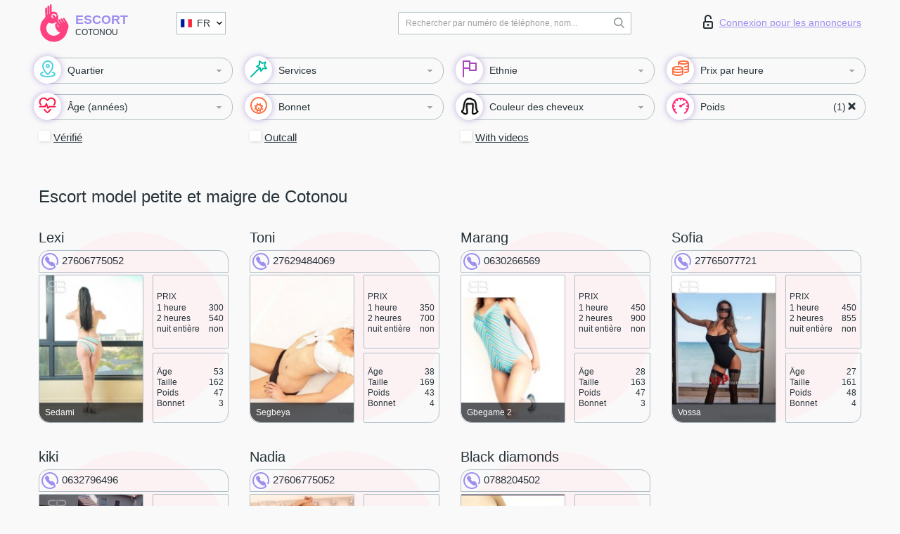

--- FILE ---
content_type: text/html; charset=UTF-8;
request_url: https://escortcotonou.com/fr/w40-50/
body_size: 9494
content:
<!DOCTYPE html>
<html lang="fr">
<head>
	<meta http-equiv=Content-Type content="text/html;charset=UTF-8" />
	<meta http-equiv="X-UA-Compatible" content="IE=edge" />
	<meta name="viewport" content="width=device-width, minimum-scale=1, maximum-scale=1" />



	<title>Après avoir navigué dans notre sélection de skinny teen escort vous serez en mesure de trouver une escort model petite et indépendante qui vous convient le plus Cotonou. Il n’y a que les plus belles escortes par ici !  </title>

	<meta name="description" content="Escort model petite et maigre de Cotonou, jeune escorte mince">

		
	<!--Language-->
	<link rel="alternate" hreflang="x-default" href="https://escortcotonou.com/w40-50/" />
		<link rel="alternate" hreflang="en" href="https://escortcotonou.com/en/w40-50/" />
		<link rel="alternate" hreflang="pt" href="https://escortcotonou.com/pt/w40-50/" />
		<link rel="alternate" hreflang="fr" href="https://escortcotonou.com/fr/w40-50/" />
		<link rel="alternate" hreflang="es" href="https://escortcotonou.com/es/w40-50/" />
		<link rel="alternate" hreflang="de" href="https://escortcotonou.com/de/w40-50/" />
		<link rel="alternate" hreflang="ru" href="https://escortcotonou.com/ru/w40-50/" />
		<link rel="canonical" href="https://escortcotonou.com/fr/w40-50/">

	<!-- different favicon -->
	<link rel="shortcut icon" href="/site1/favicons/favicon.ico" type="image/x-icon" />
	<link rel="apple-touch-icon" href="/site1/favicons/apple-touch-icon.png" />
	<link rel="apple-touch-icon" sizes="57x57" href="/site1/favicons/apple-touch-icon-57x57.png" />
	<link rel="apple-touch-icon" sizes="72x72" href="/site1/favicons/apple-touch-icon-72x72.png" />
	<link rel="apple-touch-icon" sizes="76x76" href="/site1/favicons/apple-touch-icon-76x76.png" />
	<link rel="apple-touch-icon" sizes="114x114" href="/site1/favicons/apple-touch-icon-114x114.png" />
	<link rel="apple-touch-icon" sizes="120x120" href="/site1/favicons/apple-touch-icon-120x120.png" />
	<link rel="apple-touch-icon" sizes="144x144" href="/site1/favicons/apple-touch-icon-144x144.png" />
	<link rel="apple-touch-icon" sizes="152x152" href="/site1/favicons/apple-touch-icon-152x152.png" />
	<link rel="apple-touch-icon" sizes="180x180" href="/site1/favicons/apple-touch-icon-180x180.png" />
	<!--/ different favicon -->
	
	
	<!-- HTML5 Shim and Respond.js IE8 support of HTML5 elements and media queries -->
	<!--[if IE]>
			<script src="//cdnjs.cloudflare.com/ajax/libs/html5shiv/3.7.3/html5shiv.min.js"></script>
			<link href= "css/ie.css" rel= "stylesheet" media= "all" />
		<![endif]-->
	<link rel="stylesheet" type="text/css" href="/site1/css/app.min.css" />
</head>

<body class="home">
	
	
	<!-- header -->
	<div class="up-wrap">
		<div class="up-box">&#8963;</div>
	</div>
	<header id="header" class="header">
		<!-- top -->
		<div class="header-top">
			<div class="container">
				<!-- logo -->
				<a href="/fr/" class="logo">
					<img src="/site1/images/logo.svg" class="logo__img" alt="logo">
					<span class="logo__text">
						Escort<br>
						<i>Cotonou</i>
					</span>
				</a>
				<div class="local ">
	                <!-- lang -->
	                <div class="lang_dropdown">
	                    <div class="lang_dropbtn lang_fr">FR</div>
	                    	                    <div class="lang_dropdown-content">
	                        	                        	                        <a class="lang_en lngs" href="/en/w40-50/">EN</a>
	                        	                        	                        	                        <a class="lang_pt lngs" href="/pt/w40-50/">PT</a>
	                        	                        	                        	                        	                        	                        	                        <a class="lang_es lngs" href="/es/w40-50/">ES</a>
	                        	                        	                        	                        <a class="lang_de lngs" href="/de/w40-50/">DE</a>
	                        	                        	                        	                        <a class="lang_ru lngs" href="/ru/w40-50/">RU</a>
	                        	                        	                    </div>
	                    	                </div>
	                <!-- end lang -->
      			</div>
				<!-- login -->
				<a href="/user.php?lang=fr" class="login"><i class="icon icon-lock"></i>Connexion <span>pour les annonceurs</span></a>
				<!-- form -->
				<button class="toggle-search" type="button">
					<img src="/site1/images/search.svg" class="icon-search-lg">
				</button>

				<div id="form-search" class="form-search topsearch ">
					<button type="submit" class="btn-search"><i class="icon icon-search"></i>
					</button>
					<input type="text" class="form-search__input topsearch" name="topsearch" placeholder="Rechercher par numéro de téléphone, nom...">
				</div>
			</div>
		</div>

							<!-- menu button -->
		<button id="menu-button" class="menu-button" type="button"><span class="burger-icon"></span>
		</button>
		<!-- menu -->
		<nav id="menu" class="menu" role="navigation">
			<ul class="menu-list container">
				<li class="menu-list__item menu-list__item_box toggle-dropdown parent">
					<a href="#" rel="nofollow"><span class="wrap-icon"><i class="icon icon-local"></i></span><span class="toggle-span">Quartier</span></a>
					<!-- submenu -->
					<ul class="submenu">
					<!-- col -->
															                    <!-- District -->
																	<li class="submenu-col-1">
							<div class="submenu-list">
																                                								<li class="submenu-list__item">
									<input type="checkbox"  class="menu__checkbox" id="district1" name="district[]" value="4800">
									<label class="menu__label" for="district1" rel="district1">
                                        <span class="menu__text"><a href="/fr/location-adogleta">Adogleta</a> </span>
                                    </label>
								</li>
								
								                                								<li class="submenu-list__item">
									<input type="checkbox"  class="menu__checkbox" id="district2" name="district[]" value="4798">
									<label class="menu__label" for="district2" rel="district2">
                                        <span class="menu__text"><a href="/fr/location-agbato">Agbato</a> </span>
                                    </label>
								</li>
								
								                                								<li class="submenu-list__item">
									<input type="checkbox"  class="menu__checkbox" id="district3" name="district[]" value="4839">
									<label class="menu__label" for="district3" rel="district3">
                                        <span class="menu__text"><a href="/fr/location-agla">Agla</a> </span>
                                    </label>
								</li>
								
								                                								<li class="submenu-list__item">
									<input type="checkbox"  class="menu__checkbox" id="district4" name="district[]" value="4841">
									<label class="menu__label" for="district4" rel="district4">
                                        <span class="menu__text"><a href="/fr/location-agonkame">Agonkame</a> </span>
                                    </label>
								</li>
								
								                                								<li class="submenu-list__item">
									<input type="checkbox"  class="menu__checkbox" id="district5" name="district[]" value="4816">
									<label class="menu__label" for="district5" rel="district5">
                                        <span class="menu__text"><a href="/fr/location-agontikon">Agontikon</a> </span>
                                    </label>
								</li>
								
								                                								<li class="submenu-list__item">
									<input type="checkbox"  class="menu__checkbox" id="district6" name="district[]" value="4832">
									<label class="menu__label" for="district6" rel="district6">
                                        <span class="menu__text"><a href="/fr/location-ahogbohoue">Ahogbohoue</a> </span>
                                    </label>
								</li>
								
								                                								<li class="submenu-list__item">
									<input type="checkbox"  class="menu__checkbox" id="district7" name="district[]" value="4810">
									<label class="menu__label" for="district7" rel="district7">
                                        <span class="menu__text"><a href="/fr/location-aidjedo-3">Aidjedo 3</a> </span>
                                    </label>
								</li>
								
								                                								<li class="submenu-list__item">
									<input type="checkbox"  class="menu__checkbox" id="district8" name="district[]" value="4792">
									<label class="menu__label" for="district8" rel="district8">
                                        <span class="menu__text"><a href="/fr/location-avotrou">Avotrou</a> </span>
                                    </label>
								</li>
								
								                                								<li class="submenu-list__item">
									<input type="checkbox"  class="menu__checkbox" id="district9" name="district[]" value="4824">
									<label class="menu__label" for="district9" rel="district9">
                                        <span class="menu__text"><a href="/fr/location-awhanleko">Awhanleko</a> </span>
                                    </label>
								</li>
								
								                                								<li class="submenu-list__item">
									<input type="checkbox"  class="menu__checkbox" id="district10" name="district[]" value="4797">
									<label class="menu__label" for="district10" rel="district10">
                                        <span class="menu__text"><a href="/fr/location-ayelawadje-2">Ayelawadje 2</a> </span>
                                    </label>
								</li>
								
								                                								<li class="submenu-list__item">
									<input type="checkbox"  class="menu__checkbox" id="district11" name="district[]" value="4823">
									<label class="menu__label" for="district11" rel="district11">
                                        <span class="menu__text"><a href="/fr/location-cadjehoun">Cadjehoun</a> </span>
                                    </label>
								</li>
								
								                                								<li class="submenu-list__item">
									<input type="checkbox"  class="menu__checkbox" id="district12" name="district[]" value="4834">
									<label class="menu__label" for="district12" rel="district12">
                                        <span class="menu__text"><a href="/fr/location-cadjehoun-1">Cadjehoun 1</a> </span>
                                    </label>
								</li>
								
								                                								<li class="submenu-list__item">
									<input type="checkbox"  class="menu__checkbox" id="district13" name="district[]" value="4818">
									<label class="menu__label" for="district13" rel="district13">
                                        <span class="menu__text"><a href="/fr/location-dagbedji">Dagbedji</a> </span>
                                    </label>
								</li>
								
								                                								<li class="submenu-list__item">
									<input type="checkbox"  class="menu__checkbox" id="district14" name="district[]" value="4791">
									<label class="menu__label" for="district14" rel="district14">
                                        <span class="menu__text"><a href="/fr/location-dandji">Dandji</a> </span>
                                    </label>
								</li>
								
								                                								<li class="submenu-list__item">
									<input type="checkbox"  class="menu__checkbox" id="district15" name="district[]" value="4808">
									<label class="menu__label" for="district15" rel="district15">
                                        <span class="menu__text"><a href="/fr/location-dantokpa">Dantokpa</a> </span>
                                    </label>
								</li>
								
								                                								<li class="submenu-list__item">
									<input type="checkbox"  class="menu__checkbox" id="district16" name="district[]" value="4803">
									<label class="menu__label" for="district16" rel="district16">
                                        <span class="menu__text"><a href="/fr/location-dedokpo">Dedokpo</a> </span>
                                    </label>
								</li>
								
								                                								<li class="submenu-list__item">
									<input type="checkbox"  class="menu__checkbox" id="district17" name="district[]" value="4793">
									<label class="menu__label" for="district17" rel="district17">
                                        <span class="menu__text"><a href="/fr/location-donatin">Donatin</a> </span>
                                    </label>
								</li>
								
								                                								<li class="submenu-list__item">
									<input type="checkbox"  class="menu__checkbox" id="district18" name="district[]" value="4805">
									<label class="menu__label" for="district18" rel="district18">
                                        <span class="menu__text"><a href="/fr/location-enagnon">Enagnon</a> </span>
                                    </label>
								</li>
								
								                                								<li class="submenu-list__item">
									<input type="checkbox"  class="menu__checkbox" id="district19" name="district[]" value="4837">
									<label class="menu__label" for="district19" rel="district19">
                                        <span class="menu__text"><a href="/fr/location-fidjrosse-kpota">Fidjrosse Kpota</a> </span>
                                    </label>
								</li>
								
								                                								<li class="submenu-list__item">
									<input type="checkbox"  class="menu__checkbox" id="district20" name="district[]" value="4830">
									<label class="menu__label" for="district20" rel="district20">
                                        <span class="menu__text"><a href="/fr/location-fifadji">Fifadji</a> </span>
                                    </label>
								</li>
								
								                                								<li class="submenu-list__item">
									<input type="checkbox"  class="menu__checkbox" id="district21" name="district[]" value="4836">
									<label class="menu__label" for="district21" rel="district21">
                                        <span class="menu__text"><a href="/fr/location-fiyegnon-1">Fiyegnon 1</a> </span>
                                    </label>
								</li>
								
								                                								<li class="submenu-list__item">
									<input type="checkbox"  class="menu__checkbox" id="district22" name="district[]" value="4835">
									<label class="menu__label" for="district22" rel="district22">
                                        <span class="menu__text"><a href="/fr/location-fiyegnon-2">Fiyegnon 2</a> </span>
                                    </label>
								</li>
								
								                                								<li class="submenu-list__item">
									<input type="checkbox"  class="menu__checkbox" id="district23" name="district[]" value="4833">
									<label class="menu__label" for="district23" rel="district23">
                                        <span class="menu__text"><a href="/fr/location-gbedegbe">Gbedegbe</a> </span>
                                    </label>
								</li>
								
								                                								<li class="submenu-list__item">
									<input type="checkbox"  class="menu__checkbox" id="district24" name="district[]" value="4821">
									<label class="menu__label" for="district24" rel="district24">
                                        <span class="menu__text"><a href="/fr/location-gbediga-1">Gbediga 1</a> </span>
                                    </label>
								</li>
								
								                                								<li class="submenu-list__item">
									<input type="checkbox"  class="menu__checkbox" id="district25" name="district[]" value="4813">
									<label class="menu__label" for="district25" rel="district25">
                                        <span class="menu__text"><a href="/fr/location-gbedjromede-1">Gbedjromede 1</a> </span>
                                    </label>
								</li>
								
								                                								<li class="submenu-list__item">
									<input type="checkbox"  class="menu__checkbox" id="district26" name="district[]" value="4827">
									<label class="menu__label" for="district26" rel="district26">
                                        <span class="menu__text"><a href="/fr/location-gbegame-2">Gbegame 2</a> </span>
                                    </label>
								</li>
								
								                                								<li class="submenu-list__item">
									<input type="checkbox"  class="menu__checkbox" id="district27" name="district[]" value="4825">
									<label class="menu__label" for="district27" rel="district27">
                                        <span class="menu__text"><a href="/fr/location-gbeto">Gbeto</a> </span>
                                    </label>
								</li>
								
								                                								<li class="submenu-list__item">
									<input type="checkbox"  class="menu__checkbox" id="district28" name="district[]" value="4809">
									<label class="menu__label" for="district28" rel="district28">
                                        <span class="menu__text"><a href="/fr/location-hinde-1">Hinde 1</a> </span>
                                    </label>
								</li>
								
								                                								<li class="submenu-list__item">
									<input type="checkbox"  class="menu__checkbox" id="district29" name="district[]" value="4799">
									<label class="menu__label" for="district29" rel="district29">
                                        <span class="menu__text"><a href="/fr/location-hlakome">Hlakome</a> </span>
                                    </label>
								</li>
								
								                                								<li class="submenu-list__item">
									<input type="checkbox"  class="menu__checkbox" id="district30" name="district[]" value="4814">
									<label class="menu__label" for="district30" rel="district30">
                                        <span class="menu__text"><a href="/fr/location-houehoun">Houehoun</a> </span>
                                    </label>
								</li>
								
								                                								<li class="submenu-list__item">
									<input type="checkbox"  class="menu__checkbox" id="district31" name="district[]" value="4838">
									<label class="menu__label" for="district31" rel="district31">
                                        <span class="menu__text"><a href="/fr/location-houenoussou">Houenoussou</a> </span>
                                    </label>
								</li>
								
								                                								<li class="submenu-list__item">
									<input type="checkbox"  class="menu__checkbox" id="district32" name="district[]" value="4802">
									<label class="menu__label" for="district32" rel="district32">
                                        <span class="menu__text"><a href="/fr/location-kpankpan">Kpankpan</a> </span>
                                    </label>
								</li>
								
								                                								<li class="submenu-list__item">
									<input type="checkbox"  class="menu__checkbox" id="district33" name="district[]" value="4840">
									<label class="menu__label" for="district33" rel="district33">
                                        <span class="menu__text"><a href="/fr/location-menontin">Menontin</a> </span>
                                    </label>
								</li>
								
								                                								<li class="submenu-list__item">
									<input type="checkbox"  class="menu__checkbox" id="district34" name="district[]" value="4822">
									<label class="menu__label" for="district34" rel="district34">
                                        <span class="menu__text"><a href="/fr/location-mifongou">Mifongou</a> </span>
                                    </label>
								</li>
								
								                                								<li class="submenu-list__item">
									<input type="checkbox"  class="menu__checkbox" id="district35" name="district[]" value="4807">
									<label class="menu__label" for="district35" rel="district35">
                                        <span class="menu__text"><a href="/fr/location-missebo">Missebo</a> </span>
                                    </label>
								</li>
								
								                                								<li class="submenu-list__item">
									<input type="checkbox"  class="menu__checkbox" id="district36" name="district[]" value="4817">
									<label class="menu__label" for="district36" rel="district36">
                                        <span class="menu__text"><a href="/fr/location-missite">Missite</a> </span>
                                    </label>
								</li>
								
								                                								<li class="submenu-list__item">
									<input type="checkbox"  class="menu__checkbox" id="district37" name="district[]" value="4794">
									<label class="menu__label" for="district37" rel="district37">
                                        <span class="menu__text"><a href="/fr/location-nvenamede">Nvenamede</a> </span>
                                    </label>
								</li>
								
								                                								<li class="submenu-list__item">
									<input type="checkbox"  class="menu__checkbox" id="district38" name="district[]" value="4815">
									<label class="menu__label" for="district38" rel="district38">
                                        <span class="menu__text"><a href="/fr/location-saint-jean">Saint-Jean</a> </span>
                                    </label>
								</li>
								
								                                								<li class="submenu-list__item">
									<input type="checkbox"  class="menu__checkbox" id="district39" name="district[]" value="4828">
									<label class="menu__label" for="district39" rel="district39">
                                        <span class="menu__text"><a href="/fr/location-sainte-rita">Sainte-Rita</a> </span>
                                    </label>
								</li>
								
								                                								<li class="submenu-list__item">
									<input type="checkbox"  class="menu__checkbox" id="district40" name="district[]" value="4819">
									<label class="menu__label" for="district40" rel="district40">
                                        <span class="menu__text"><a href="/fr/location-sedami">Sedami</a> </span>
                                    </label>
								</li>
								
								                                								<li class="submenu-list__item">
									<input type="checkbox"  class="menu__checkbox" id="district41" name="district[]" value="4795">
									<label class="menu__label" for="district41" rel="district41">
                                        <span class="menu__text"><a href="/fr/location-segbeya">Segbeya</a> </span>
                                    </label>
								</li>
								
								                                								<li class="submenu-list__item">
									<input type="checkbox"  class="menu__checkbox" id="district42" name="district[]" value="4801">
									<label class="menu__label" for="district42" rel="district42">
                                        <span class="menu__text"><a href="/fr/location-segbeya-sud">Segbeya-Sud</a> </span>
                                    </label>
								</li>
								
								                                								<li class="submenu-list__item">
									<input type="checkbox"  class="menu__checkbox" id="district43" name="district[]" value="4796">
									<label class="menu__label" for="district43" rel="district43">
                                        <span class="menu__text"><a href="/fr/location-senade">Senade</a> </span>
                                    </label>
								</li>
								
								                                								<li class="submenu-list__item">
									<input type="checkbox"  class="menu__checkbox" id="district44" name="district[]" value="4804">
									<label class="menu__label" for="district44" rel="district44">
                                        <span class="menu__text"><a href="/fr/location-sodjatinme-ouest">Sodjatinme-Ouest</a> </span>
                                    </label>
								</li>
								
								                                								<li class="submenu-list__item">
									<input type="checkbox"  class="menu__checkbox" id="district45" name="district[]" value="4790">
									<label class="menu__label" for="district45" rel="district45">
                                        <span class="menu__text"><a href="/fr/location-tchanhounkpame">Tchanhounkpame</a> </span>
                                    </label>
								</li>
								
								                                								<li class="submenu-list__item">
									<input type="checkbox"  class="menu__checkbox" id="district46" name="district[]" value="4806">
									<label class="menu__label" for="district46" rel="district46">
                                        <span class="menu__text"><a href="/fr/location-tokpa-hoho">Tokpa-Hoho</a> </span>
                                    </label>
								</li>
								
								                                								<li class="submenu-list__item">
									<input type="checkbox"  class="menu__checkbox" id="district47" name="district[]" value="4811">
									<label class="menu__label" for="district47" rel="district47">
                                        <span class="menu__text"><a href="/fr/location-toweta-1">Toweta 1</a> </span>
                                    </label>
								</li>
								
								                                								<li class="submenu-list__item">
									<input type="checkbox"  class="menu__checkbox" id="district48" name="district[]" value="4826">
									<label class="menu__label" for="district48" rel="district48">
                                        <span class="menu__text"><a href="/fr/location-vodje">Vodje</a> </span>
                                    </label>
								</li>
								
								                                								<li class="submenu-list__item">
									<input type="checkbox"  class="menu__checkbox" id="district49" name="district[]" value="4812">
									<label class="menu__label" for="district49" rel="district49">
                                        <span class="menu__text"><a href="/fr/location-vossa">Vossa</a> </span>
                                    </label>
								</li>
								
								                                								<li class="submenu-list__item">
									<input type="checkbox"  class="menu__checkbox" id="district50" name="district[]" value="4829">
									<label class="menu__label" for="district50" rel="district50">
                                        <span class="menu__text"><a href="/fr/location-vossa-kpodji">Vossa-Kpodji</a> </span>
                                    </label>
								</li>
								
								                                								<li class="submenu-list__item">
									<input type="checkbox"  class="menu__checkbox" id="district51" name="district[]" value="4820">
									<label class="menu__label" for="district51" rel="district51">
                                        <span class="menu__text"><a href="/fr/location-yevedo">Yevedo</a> </span>
                                    </label>
								</li>
								
								                                								<li class="submenu-list__item">
									<input type="checkbox"  class="menu__checkbox" id="district52" name="district[]" value="4831">
									<label class="menu__label" for="district52" rel="district52">
                                        <span class="menu__text"><a href="/fr/location-zogbo">Zogbo</a> </span>
                                    </label>
								</li>
															</div>
						</li>

						<li class="submenu-col-1">
							<ul class="submenu-list">
								
															</ul>
						</li>
											</ul>
				</li>

								

				<li class="menu-list__item menu-list__item_box toggle-dropdown">
					<a href="#" class="menu-list__link" rel="nofollow"><span class="wrap-icon"><i class="icon icon-service"></i></span><span class="toggle-span">Services</span></a>
					<!-- submenu -->
					<ul class="submenu submenu_category">
						<!-- col -->
						<li class="submenu-col-3">
                                                                                                <!-- start sex -->
                                    <ul class="submenu-list">
                                        <li class="submenu-list__title">Sexe</li>
                                        										                                            <li class="submenu-list__item">
                                            	<input type="checkbox"  class="menu__checkbox serv" id="sex53" name="service[]" value="4">
                                                <label class="menu__label" for="sex53" rel="sex53">
                                                	<span class="menu__text"><a href="/fr/service-classic-sex">Classique sexe</a> </span>
                                                </label>
                                            </li>
                                        										                                            <li class="submenu-list__item">
                                            	<input type="checkbox"  class="menu__checkbox serv" id="sex54" name="service[]" value="2">
                                                <label class="menu__label" for="sex54" rel="sex54">
                                                	<span class="menu__text"><a href="/fr/service-a-level">Un niveau</a> </span>
                                                </label>
                                            </li>
                                        										                                            <li class="submenu-list__item">
                                            	<input type="checkbox"  class="menu__checkbox serv" id="sex55" name="service[]" value="3">
                                                <label class="menu__label" for="sex55" rel="sex55">
                                                	<span class="menu__text"><a href="/fr/service-owo-oral-without-condom">OWO - oral sans préservatif</a> </span>
                                                </label>
                                            </li>
                                        										                                            <li class="submenu-list__item">
                                            	<input type="checkbox"  class="menu__checkbox serv" id="sex56" name="service[]" value="19">
                                                <label class="menu__label" for="sex56" rel="sex56">
                                                	<span class="menu__text"><a href="/fr/service-group-sex">Sexe en groupe</a> </span>
                                                </label>
                                            </li>
                                        										                                            <li class="submenu-list__item">
                                            	<input type="checkbox"  class="menu__checkbox serv" id="sex57" name="service[]" value="29">
                                                <label class="menu__label" for="sex57" rel="sex57">
                                                	<span class="menu__text"><a href="/fr/service-double-penetration">Double pénétration</a> </span>
                                                </label>
                                            </li>
                                        										                                            <li class="submenu-list__item">
                                            	<input type="checkbox"  class="menu__checkbox serv" id="sex58" name="service[]" value="7">
                                                <label class="menu__label" for="sex58" rel="sex58">
                                                	<span class="menu__text"><a href="/fr/service-toys">Jouets</a> </span>
                                                </label>
                                            </li>
                                        										                                            <li class="submenu-list__item">
                                            	<input type="checkbox"  class="menu__checkbox serv" id="sex59" name="service[]" value="12">
                                                <label class="menu__label" for="sex59" rel="sex59">
                                                	<span class="menu__text"><a href="/fr/service-fetish">Fétiche</a> </span>
                                                </label>
                                            </li>
                                                                            </ul>
                                    <!-- end sex -->
                                                                                                                                                                                                                                                                                                                                                                                                                                                                                                                                                                                                                                                                                                                                                                                                                                                                                                                                                                                                                                                                                                                            <!-- start Additionally -->
                                    <ul class="submenu-list">
                                        <li class="submenu-list__title">Aditionellement</li>
                                        										                                            <li class="submenu-list__item">
                                            	<input type="checkbox"  class="menu__checkbox serv" id="additionally60" name="service[]" value="14">
                                                <label class="menu__label" for="additionally60" rel="additionally60">
                                                	<span class="menu__text"><a href="/fr/service-escort">Escorte</a> </span>
                                                </label>
                                            </li>
                                        										                                            <li class="submenu-list__item">
                                            	<input type="checkbox"  class="menu__checkbox serv" id="additionally61" name="service[]" value="35">
                                                <label class="menu__label" for="additionally61" rel="additionally61">
                                                	<span class="menu__text"><a href="/fr/service-photography">La photographie</a> </span>
                                                </label>
                                            </li>
                                        										                                            <li class="submenu-list__item">
                                            	<input type="checkbox"  class="menu__checkbox serv" id="additionally62" name="service[]" value="28">
                                                <label class="menu__label" for="additionally62" rel="additionally62">
                                                	<span class="menu__text"><a href="/fr/service-there-is-a-young-man-for-a-couple">Il y a un jeune homme pour un couple</a> </span>
                                                </label>
                                            </li>
                                        										                                            <li class="submenu-list__item">
                                            	<input type="checkbox"  class="menu__checkbox serv" id="additionally63" name="service[]" value="18">
                                                <label class="menu__label" for="additionally63" rel="additionally63">
                                                	<span class="menu__text"><a href="/fr/service-couples">Des couples</a> </span>
                                                </label>
                                            </li>
                                        										                                            <li class="submenu-list__item">
                                            	<input type="checkbox"  class="menu__checkbox serv" id="additionally64" name="service[]" value="31">
                                                <label class="menu__label" for="additionally64" rel="additionally64">
                                                	<span class="menu__text"><a href="/fr/service-washing-in-the-shower">Laver sous la douche</a> </span>
                                                </label>
                                            </li>
                                        										                                            <li class="submenu-list__item">
                                            	<input type="checkbox"  class="menu__checkbox serv" id="additionally65" name="service[]" value="15">
                                                <label class="menu__label" for="additionally65" rel="additionally65">
                                                	<span class="menu__text"><a href="/fr/service-pipshaw">Pipshaw</a> </span>
                                                </label>
                                            </li>
                                        										                                            <li class="submenu-list__item">
                                            	<input type="checkbox"  class="menu__checkbox serv" id="additionally66" name="service[]" value="27">
                                                <label class="menu__label" for="additionally66" rel="additionally66">
                                                	<span class="menu__text"><a href="/fr/service-rimming">Anulingus</a> </span>
                                                </label>
                                            </li>
                                                                            </ul>
                                    <!-- end Additionally -->
                                                                                                                                                                                                    </li>

                        <li class="submenu-col-3">
                                                                                                                                                                                                                                                                                                                                                                                                                                                                        <!-- start Massage -->
                                    <ul class="submenu-list">
                                        <li class="submenu-list__title">Massage</li>
                                        										                                            <li class="submenu-list__item">
                                            	<input type="checkbox"  class="menu__checkbox serv" id="massage67" name="service[]" value="30">
                                                <label class="menu__label" for="massage67">
                                                	<span class="menu__text"><a href="/fr/service-professional-massage">Massage professionnel</a> </span>
                                                </label>
                                            </li>
                                        										                                            <li class="submenu-list__item">
                                            	<input type="checkbox"  class="menu__checkbox serv" id="massage68" name="service[]" value="24">
                                                <label class="menu__label" for="massage68">
                                                	<span class="menu__text"><a href="/fr/service-erotic-massage">Massage érotique</a> </span>
                                                </label>
                                            </li>
                                        										                                            <li class="submenu-list__item">
                                            	<input type="checkbox"  class="menu__checkbox serv" id="massage69" name="service[]" value="20">
                                                <label class="menu__label" for="massage69">
                                                	<span class="menu__text"><a href="/fr/service-urologic-massage">Massage urologique</a> </span>
                                                </label>
                                            </li>
                                        										                                            <li class="submenu-list__item">
                                            	<input type="checkbox"  class="menu__checkbox serv" id="massage70" name="service[]" value="40">
                                                <label class="menu__label" for="massage70">
                                                	<span class="menu__text"><a href="/fr/service-thai-massage">Massage thaï</a> </span>
                                                </label>
                                            </li>
                                        										                                            <li class="submenu-list__item">
                                            	<input type="checkbox"  class="menu__checkbox serv" id="massage71" name="service[]" value="44">
                                                <label class="menu__label" for="massage71">
                                                	<span class="menu__text"><a href="/fr/service-massotherapy">Massothérapie</a> </span>
                                                </label>
                                            </li>
                                        										                                            <li class="submenu-list__item">
                                            	<input type="checkbox"  class="menu__checkbox serv" id="massage72" name="service[]" value="42">
                                                <label class="menu__label" for="massage72">
                                                	<span class="menu__text"><a href="/fr/service-four-hand-massage">Massage à quatre mains</a> </span>
                                                </label>
                                            </li>
                                        										                                            <li class="submenu-list__item">
                                            	<input type="checkbox"  class="menu__checkbox serv" id="massage73" name="service[]" value="43">
                                                <label class="menu__label" for="massage73">
                                                	<span class="menu__text"><a href="/fr/service-sports-massage">Massage sportif</a> </span>
                                                </label>
                                            </li>
                                        										                                            <li class="submenu-list__item">
                                            	<input type="checkbox"  class="menu__checkbox serv" id="massage74" name="service[]" value="6">
                                                <label class="menu__label" for="massage74">
                                                	<span class="menu__text"><a href="/fr/service-relaxing-massage">Massage relaxant</a> </span>
                                                </label>
                                            </li>
                                        										                                            <li class="submenu-list__item">
                                            	<input type="checkbox"  class="menu__checkbox serv" id="massage75" name="service[]" value="41">
                                                <label class="menu__label" for="massage75">
                                                	<span class="menu__text"><a href="/fr/service-sakura-branch">Direction de Sakura</a> </span>
                                                </label>
                                            </li>
                                                                            </ul>
                                    <!-- end Massage -->
                                                                                                                                                                                                                                                                                                                                                                                                                                                                                                                                                                                                                                                                                                                                                                                                                                                                                                            <!-- start Striptease -->
                                    <ul class="submenu-list">
                                        <li class="submenu-list__title">Strip-tease</li>
                                        										                                            <li class="submenu-list__item">
                                            	<input type="checkbox"  class="menu__checkbox serv" id="strip76" name="service[]" value="17">
                                                <label class="menu__label" for="strip76">
                                                	<span class="menu__text"><a href="/fr/service-striptease">Strip-tease</a> </span>
                                                </label>
                                            </li>
                                        										                                            <li class="submenu-list__item">
                                            	<input type="checkbox"  class="menu__checkbox serv" id="strip77" name="service[]" value="21">
                                                <label class="menu__label" for="strip77">
                                                	<span class="menu__text"><a href="/fr/service-belly-dance">Danse du ventre</a> </span>
                                                </label>
                                            </li>
                                        										                                            <li class="submenu-list__item">
                                            	<input type="checkbox"  class="menu__checkbox serv" id="strip78" name="service[]" value="5">
                                                <label class="menu__label" for="strip78">
                                                	<span class="menu__text"><a href="/fr/service-lesbian">Lesbian</a> </span>
                                                </label>
                                            </li>
                                                                            </ul>
                                    <!-- end Striptease -->
                                                                                    </li>

                        <li class="submenu-col-3">
                                                                                                                                                                                                                                                                                                                                                                                                            <!-- start BDSM -->
                                    <ul class="submenu-list">
                                        <li class="submenu-list__title">BDSM</li>
                                        										                                            <li class="submenu-list__item">
                                            	<input type="checkbox"  class="menu__checkbox serv" id="bdsm79" name="service[]" value="10">
                                                <label class="menu__label" for="bdsm79">
                                                	<span class="menu__text"><a href="/fr/service-mistress">Maîtresse</a> </span>
                                                </label>
                                            </li>
                                        										                                            <li class="submenu-list__item">
                                            	<input type="checkbox"  class="menu__checkbox serv" id="bdsm80" name="service[]" value="32">
                                                <label class="menu__label" for="bdsm80">
                                                	<span class="menu__text"><a href="/fr/service-light-domination">Domination légère</a> </span>
                                                </label>
                                            </li>
                                        										                                            <li class="submenu-list__item">
                                            	<input type="checkbox"  class="menu__checkbox serv" id="bdsm81" name="service[]" value="11">
                                                <label class="menu__label" for="bdsm81">
                                                	<span class="menu__text"><a href="/fr/service-bdsm">BDSM</a> </span>
                                                </label>
                                            </li>
                                        										                                            <li class="submenu-list__item">
                                            	<input type="checkbox"  class="menu__checkbox serv" id="bdsm82" name="service[]" value="22">
                                                <label class="menu__label" for="bdsm82">
                                                	<span class="menu__text"><a href="/fr/service-slave">Esclave</a> </span>
                                                </label>
                                            </li>
                                        										                                            <li class="submenu-list__item">
                                            	<input type="checkbox"  class="menu__checkbox serv" id="bdsm83" name="service[]" value="13">
                                                <label class="menu__label" for="bdsm83">
                                                	<span class="menu__text"><a href="/fr/service-strap-on">Strap-on</a> </span>
                                                </label>
                                            </li>
                                        										                                            <li class="submenu-list__item">
                                            	<input type="checkbox"  class="menu__checkbox serv" id="bdsm84" name="service[]" value="8">
                                                <label class="menu__label" for="bdsm84">
                                                	<span class="menu__text"><a href="/fr/service-role-playing-games">Jeux de rôles</a> </span>
                                                </label>
                                            </li>
                                        										                                            <li class="submenu-list__item">
                                            	<input type="checkbox"  class="menu__checkbox serv" id="bdsm85" name="service[]" value="51">
                                                <label class="menu__label" for="bdsm85">
                                                	<span class="menu__text"><a href="/fr/service-bandage">Bandage</a> </span>
                                                </label>
                                            </li>
                                        										                                            <li class="submenu-list__item">
                                            	<input type="checkbox"  class="menu__checkbox serv" id="bdsm86" name="service[]" value="52">
                                                <label class="menu__label" for="bdsm86">
                                                	<span class="menu__text"><a href="/fr/service-trampling">Piétinement</a> </span>
                                                </label>
                                            </li>
                                                                            </ul>
                                    <!-- end BDSM -->
                                                                                                                                                                                                                                                                                                                                                                                                                                                                                                                                                                                                                                                            <!-- start Caress -->
                                    <ul class="submenu-list">
                                        <li class="submenu-list__title">Caresse</li>
                                        										                                            <li class="submenu-list__item">
                                            	<input type="checkbox"  class="menu__checkbox serv" id="caress87" name="service[]" value="36">
                                                <label class="menu__label" for="caress87">
                                                	<span class="menu__text"><a href="/fr/service-blowjob-condom">Préservatif Fellation</a> </span>
                                                </label>
                                            </li>
                                        										                                            <li class="submenu-list__item">
                                            	<input type="checkbox"  class="menu__checkbox serv" id="caress88" name="service[]" value="23">
                                                <label class="menu__label" for="caress88">
                                                	<span class="menu__text"><a href="/fr/service-gfe">Une expérience de petite amie</a> </span>
                                                </label>
                                            </li>
                                        										                                            <li class="submenu-list__item">
                                            	<input type="checkbox"  class="menu__checkbox serv" id="caress89" name="service[]" value="37">
                                                <label class="menu__label" for="caress89">
                                                	<span class="menu__text"><a href="/fr/service-deepthroating-blowjob">Deepthroating Fellation</a> </span>
                                                </label>
                                            </li>
                                        										                                            <li class="submenu-list__item">
                                            	<input type="checkbox"  class="menu__checkbox serv" id="caress90" name="service[]" value="25">
                                                <label class="menu__label" for="caress90">
                                                	<span class="menu__text"><a href="/fr/service-blowjob-in-the-car">Fellation dans la voiture</a> </span>
                                                </label>
                                            </li>
                                        										                                            <li class="submenu-list__item">
                                            	<input type="checkbox"  class="menu__checkbox serv" id="caress91" name="service[]" value="1">
                                                <label class="menu__label" for="caress91">
                                                	<span class="menu__text"><a href="/fr/service-cunnilingus">Cunnilingus</a> </span>
                                                </label>
                                            </li>
                                        										                                            <li class="submenu-list__item">
                                            	<input type="checkbox"  class="menu__checkbox serv" id="caress92" name="service[]" value="38">
                                                <label class="menu__label" for="caress92">
                                                	<span class="menu__text"><a href="/fr/service-anilingus">Anilingus</a> </span>
                                                </label>
                                            </li>
                                                                            </ul>
                                    <!-- end Caress -->
                                                                                                                                                                                                                                                                                                                                                                                                </li>

                        <li class="submenu-col-3">
                                                                                                                                                                                                                                                                                                                                                                                                                                                                                                                                                                                                <!-- start Fisting -->
                                    <ul class="submenu-list">
                                        <li class="submenu-list__title">Fisting</li>
                                        										                                            <li class="submenu-list__item">
                                            	<input type="checkbox"  class="menu__checkbox serv" id="fisting93" name="service[]" value="46">
                                                <label class="menu__label" for="fisting93">
                                                	<span class="menu__text"><a href="/fr/service-classic-fisting">Fisting classique</a> </span>
                                                </label>
                                            </li>
                                        										                                            <li class="submenu-list__item">
                                            	<input type="checkbox"  class="menu__checkbox serv" id="fisting94" name="service[]" value="47">
                                                <label class="menu__label" for="fisting94">
                                                	<span class="menu__text"><a href="/fr/service-anal-fisting">Fist anal</a> </span>
                                                </label>
                                            </li>
                                        										                                            <li class="submenu-list__item">
                                            	<input type="checkbox"  class="menu__checkbox serv" id="fisting95" name="service[]" value="48">
                                                <label class="menu__label" for="fisting95">
                                                	<span class="menu__text"><a href="/fr/service-extreme-fisting">Fisting extrême</a> </span>
                                                </label>
                                            </li>
                                                                            </ul>
                                    <!-- end Fisting -->
                                                                                                                                                                                                                                                                                    <!-- start Cum -->
                                    <ul class="submenu-list">
                                        <li class="submenu-list__title">Sperme</li>
                                                                                                                            <li class="submenu-list__item">
                                            	<input type="checkbox"  class="menu__checkbox serv" id="cum96" name="service[]" value="33">
                                                <label class="menu__label" for="cum96">
                                                	<span class="menu__text"><a href="/fr/service-cim">Sperme dans la bouche</a> </span>
                                                </label>
                                            </li>
                                                                                                                            <li class="submenu-list__item">
                                            	<input type="checkbox"  class="menu__checkbox serv" id="cum97" name="service[]" value="34">
                                                <label class="menu__label" for="cum97">
                                                	<span class="menu__text"><a href="/fr/service-cob"> Sperme sur le sein</a> </span>
                                                </label>
                                            </li>
                                                                                                                            <li class="submenu-list__item">
                                            	<input type="checkbox"  class="menu__checkbox serv" id="cum98" name="service[]" value="45">
                                                <label class="menu__label" for="cum98">
                                                	<span class="menu__text"><a href="/fr/service-cif">Cum In Face</a> </span>
                                                </label>
                                            </li>
                                                                            </ul>
                                    <!-- end Cum -->
                                                                                                                                                                                                                                                                                                                                                                                                                                                                                                                                                                                                                                                                                                                                                                                    <!-- start WS -->
                                    <ul class="submenu-list">
                                        <li class="submenu-list__title">Sports nautiques</li>
                                        										                                            <li class="submenu-list__item">
                                                <input type="checkbox"  class="menu__checkbox serv" id="ws99" name="service[]" value="9">
                                                <label class="menu__label" for="ws99">
                                                	<span class="menu__text"><a href="/fr/service-ws-giving">Sports nautiques donnant</a> </span>
                                                </label>
                                            </li>
                                        										                                            <li class="submenu-list__item">
                                                <input type="checkbox"  class="menu__checkbox serv" id="ws100" name="service[]" value="39">
                                                <label class="menu__label" for="ws100">
                                                	<span class="menu__text"><a href="/fr/service-ws-getting">Sports nautiques obtenir</a> </span>
                                                </label>
                                            </li>
                                                                            </ul>
                                    <!-- end WS -->
                                                                                                                                                                                                                                                                                                                                                                                                                                                                                                						</li>
					</ul>
				</li>

				<li class="menu-list__item menu-list__item_box toggle-dropdown parent">
					<a href="#" class="menu-list__link" rel="nofollow"><span class="wrap-icon"><i class="icon icon-national"></i></span><span class="toggle-span">Ethnie</span></a>
					<!-- submenu -->
					<ul class="submenu">
																	        <li class="submenu-list__item">
					        	<input type="checkbox"  class="menu__checkbox cou" id="nat101" name="nationals[]" value="1">
					        	<label class="menu__label" for="nat101">
					        	<span class="menu__text"><a href="/fr/nation-arab">Arab</a> </span>
					        	</label>
					        </li>
																	        <li class="submenu-list__item">
					        	<input type="checkbox"  class="menu__checkbox cou" id="nat102" name="nationals[]" value="2">
					        	<label class="menu__label" for="nat102">
					        	<span class="menu__text"><a href="/fr/nation-asian">Asian</a> </span>
					        	</label>
					        </li>
																	        <li class="submenu-list__item">
					        	<input type="checkbox"  class="menu__checkbox cou" id="nat103" name="nationals[]" value="3">
					        	<label class="menu__label" for="nat103">
					        	<span class="menu__text"><a href="/fr/nation-ebony-black">Nègre</a> </span>
					        	</label>
					        </li>
																	        <li class="submenu-list__item">
					        	<input type="checkbox"  class="menu__checkbox cou" id="nat104" name="nationals[]" value="4">
					        	<label class="menu__label" for="nat104">
					        	<span class="menu__text"><a href="/fr/nation-european-white">European</a> </span>
					        	</label>
					        </li>
																	        <li class="submenu-list__item">
					        	<input type="checkbox"  class="menu__checkbox cou" id="nat105" name="nationals[]" value="5">
					        	<label class="menu__label" for="nat105">
					        	<span class="menu__text"><a href="/fr/nation-indian">Indien</a> </span>
					        	</label>
					        </li>
																	        <li class="submenu-list__item">
					        	<input type="checkbox"  class="menu__checkbox cou" id="nat106" name="nationals[]" value="6">
					        	<label class="menu__label" for="nat106">
					        	<span class="menu__text"><a href="/fr/nation-latin">Latin</a> </span>
					        	</label>
					        </li>
																	        <li class="submenu-list__item">
					        	<input type="checkbox"  class="menu__checkbox cou" id="nat107" name="nationals[]" value="7">
					        	<label class="menu__label" for="nat107">
					        	<span class="menu__text"><a href="/fr/nation-mixed">Mixte</a> </span>
					        	</label>
					        </li>
											</ul>
				</li>

				<!-- new filters -->
				<!-- price -->
				<li class="menu-list__item menu-list__item_box toggle-dropdown parent">
			        <a href="#price" rel="nofollow"><span class="wrap-icon"><i class="icon icon-cash"></i></span><span class="toggle-span">Prix par heure</span></a>
			        <!-- submenu -->
			        <ul class="submenu">
			            <!-- col -->
			            <li class="submenu-col-1">
			                <ul class="submenu-list">
			                    			                    <input class="menu__checkbox" type="checkbox" name="search-bl" value="1" id="search-1"  />
			                    <label class="menu__label" for="search-1"><span class="menu__text"><a href="/fr/pricecheap/">1-100</a> </span></label>
			                    			                    <input class="menu__checkbox" type="checkbox" name="search-bl" value="5" id="search-5"  />
			                    <label class="menu__label" for="search-5"><span class="menu__text"><a href="/fr/price100-250/">100-250</a> </span></label>
			                    			                    <input class="menu__checkbox" type="checkbox" name="search-bl" value="18" id="search-18"  />
			                    <label class="menu__label" for="search-18"><span class="menu__text"><a href="/fr/price250-500/">250-500</a> </span></label>
			                    			                    <input class="menu__checkbox" type="checkbox" name="search-bl" value="31" id="search-31"  />
			                    <label class="menu__label" for="search-31"><span class="menu__text"><a href="/fr/price500-1000/">500-1000</a> </span></label>
			                    			                    <input class="menu__checkbox" type="checkbox" name="search-bl" value="190" id="search-190"  />
			                    <label class="menu__label" for="search-190"><span class="menu__text"><a href="/fr/price1000-5000/">1000-5000</a> </span></label>
			                    			                </ul>
			            </li>
			        </ul>
			    </li>

			    <!-- age -->
			    <li class="menu-list__item menu-list__item_box toggle-dropdown parent">
			        <a href="#" rel="nofollow"><span class="wrap-icon"><i class="icon icon-hart"></i></span><span class="toggle-span">Âge (années)</span></a>
			        <!-- submenu -->
			        <ul class="submenu">
			            <!-- col -->
			            <li class="submenu-col-1">
			                <ul class="submenu-list">
			                    			                    <input class="menu__checkbox" type="checkbox" name="search-bl" value="2" id="search-2"  />
			                    <label class="menu__label" for="search-2"><span class="menu__text"><a href="/fr/age18-20/">18-20</a> </span></label>
			                    			                    <input class="menu__checkbox" type="checkbox" name="search-bl" value="13" id="search-13"  />
			                    <label class="menu__label" for="search-13"><span class="menu__text"><a href="/fr/age21-25/">21-25</a> </span></label>
			                    			                    <input class="menu__checkbox" type="checkbox" name="search-bl" value="14" id="search-14"  />
			                    <label class="menu__label" for="search-14"><span class="menu__text"><a href="/fr/age26-30/">26-30</a> </span></label>
			                    			                    <input class="menu__checkbox" type="checkbox" name="search-bl" value="15" id="search-15"  />
			                    <label class="menu__label" for="search-15"><span class="menu__text"><a href="/fr/age31-35/">31-35</a> </span></label>
			                    			                    <input class="menu__checkbox" type="checkbox" name="search-bl" value="16" id="search-16"  />
			                    <label class="menu__label" for="search-16"><span class="menu__text"><a href="/fr/age36-40/">36-40</a> </span></label>
			                    			                    <input class="menu__checkbox" type="checkbox" name="search-bl" value="17" id="search-17"  />
			                    <label class="menu__label" for="search-17"><span class="menu__text"><a href="/fr/age40-75/">40-75</a> </span></label>
			                    			                </ul>
			            </li>
			        </ul>
			    </li>

			    <!-- bust -->
			    <li class="menu-list__item menu-list__item_box toggle-dropdown parent">
			        <a href="#" rel="nofollow"><span class="wrap-icon"><i class="icon icon-boobs"></i></span><span class="toggle-span">Bonnet</span></a>
			        <!-- submenu -->
			        <ul class="submenu">
			            <!-- col -->
			            <li class="submenu-col-1">
			                <ul class="submenu-list">
			                    			                    <input class="menu__checkbox" type="checkbox" name="search-bl" value="3" id="search-3"  />
			                    <label class="menu__label" for="search-3"><span class="menu__text"><a href="/fr/bust1-2/">1-2</a> </span></label>
			                    			                    <input class="menu__checkbox" type="checkbox" name="search-bl" value="4" id="search-4"  />
			                    <label class="menu__label" for="search-4"><span class="menu__text"><a href="/fr/bust2-3/">2-3</a> </span></label>
			                    			                    <input class="menu__checkbox" type="checkbox" name="search-bl" value="11" id="search-11"  />
			                    <label class="menu__label" for="search-11"><span class="menu__text"><a href="/fr/bust-medium/">3-4</a> </span></label>
			                    			                    <input class="menu__checkbox" type="checkbox" name="search-bl" value="12" id="search-12"  />
			                    <label class="menu__label" for="search-12"><span class="menu__text"><a href="/fr/bust-big/">4+</a> </span></label>
			                    			                </ul>
			            </li>
			        </ul>
			    </li>

				<!-- hair -->
			    <li class="menu-list__item menu-list__item_box toggle-dropdown parent">
			        <a href="#" rel="nofollow"><span class="wrap-icon"><i class="icon icon-hair"></i></span><span class="toggle-span">Couleur des cheveux</span></a>
			        <!-- submenu -->
			        <ul class="submenu">
			            <!-- col -->
			            <li class="submenu-col-1">
			                <ul class="submenu-list">
			                                                    			                    <input class="menu__checkbox" type="checkbox" name="search-bl" value="6" id="search-bl6"  />
			                    <label class="menu__label" for="search-bl6"><span class="menu__text"><a href="/fr/blonde/">Blonde </a> </span></label>
			                                                    			                    <input class="menu__checkbox" type="checkbox" name="search-bl" value="7" id="search-bl7"  />
			                    <label class="menu__label" for="search-bl7"><span class="menu__text"><a href="/fr/brown/">Brown</a> </span></label>
			                                                    			                    <input class="menu__checkbox" type="checkbox" name="search-bl" value="8" id="search-bl8"  />
			                    <label class="menu__label" for="search-bl8"><span class="menu__text"><a href="/fr/black/">Black</a> </span></label>
			                                                    			                    <input class="menu__checkbox" type="checkbox" name="search-bl" value="9" id="search-bl9"  />
			                    <label class="menu__label" for="search-bl9"><span class="menu__text"><a href="/fr/red/">Red</a> </span></label>
			                    			                </ul>
			            </li>
			        </ul>
			    </li>
                <!-- weight -->
                <li class="menu-list__item menu-list__item_box toggle-dropdown parent">
                    <a href="#" rel="nofollow"><span class="wrap-icon"><i class="icon icon-libra"></i></span><span class="toggle-span">Poids</span></a>
                    <!-- submenu -->
                    <ul class="submenu">
                        <!-- col -->
                        <li class="submenu-col-1">
                            <ul class="submenu-list">
                                                                                                <input class="menu__checkbox" type="checkbox" name="search-bl" value="26" id="search-bl26"  checked="checked" />
                                <label class="menu__label" for="search-bl26"><span class="menu__text"><a href="/fr/w40-50/">Skinny</a> </span></label>
                                                                                                <input class="menu__checkbox" type="checkbox" name="search-bl" value="27" id="search-bl27"  />
                                <label class="menu__label" for="search-bl27"><span class="menu__text"><a href="/fr/w50-60/">Slim</a> </span></label>
                                                                                                <input class="menu__checkbox" type="checkbox" name="search-bl" value="28" id="search-bl28"  />
                                <label class="menu__label" for="search-bl28"><span class="menu__text"><a href="/fr/w60-80/">Chubby</a> </span></label>
                                                                                                <input class="menu__checkbox" type="checkbox" name="search-bl" value="29" id="search-bl29"  />
                                <label class="menu__label" for="search-bl29"><span class="menu__text"><a href="/fr/w80-100/">Fat</a> </span></label>
                                                            </ul>
                        </li>
                    </ul>
                </li>

			    <li class="menu-list__item menu-list__item_box toggle-dropdown li_filter menu-list__item_label">
			    				        <input class="menu__checkbox" type="checkbox" name="search-bl" value="21" id="search-21"  />
	                <label class="menu__label" for="search-21"><span class="menu__text"><a href="/fr/checked/">Vérifié</a></span></label>
			    </li>

			    <li class="menu-list__item menu-list__item_box toggle-dropdown li_filter menu-list__item_label">
			    				        <input class="menu__checkbox" type="checkbox" name="search-bl" value="22" id="search-22"  />
	                <label class="menu__label" for="search-22"><span class="menu__text"><a href="/fr/viezd/">Outcall</a></span></label>
			    </li>

			    <li class="menu-list__item menu-list__item_box toggle-dropdown li_filter menu-list__item_label">
			    				        <input class="menu__checkbox" type="checkbox" name="search-bl" value="23" id="search-23"  />
	                <label class="menu__label" for="search-23"><span class="menu__text"><a href="/fr/isvideo/">With videos</a></span></label>
			    </li>
			</ul>
			<!--/ new filters -->
		</nav>
		
			</header>

	<main class="wrapper">
        <!-- title -->
        <div class="title container">
            <h1>Escort model petite et maigre de Cotonou</h1>
        </div>
        <!-- cards -->
        <section id="cards" class="cards">
            <div class="container">
                <div class="row">
                          <div class="allformspage">
                    <!-- item -->
<div class="col-xs-6 col-md-4 col-lg-3">
	<div class="card">
		<!-- card-panel -->
		<div class="card-panel">
			<a href="/fr/lexi-1" class="card-panel-item card-panel-item_name"><span>Lexi</span></a>
			<div class="card-panel-item card-panel-item_tel"><a href="tel:27606775052"><img class="icon" src="/site1/images/phone.svg" alt="tel">27606775052</a></div>
		</div>

		<!-- body -->
		<div class="card-body">
			<!-- image -->
			<a href="/fr/lexi-1" class="cards__image" rel="nofollow">
				<img src="/small/235/613.jpg" alt="girl">
				<span class="card__subway">Sedami</span>			</a>

			<!-- list -->
			 <!-- noindex -->
			<div class="card-list">

				<!-- item -->
				<div class="card-list-item" style="padding:19px 5px !important;">
					<div class="card-list-item__title">PRIX</div>
					<ul class="list">
						<li><span class="truncate">1 heure</span><span>300</span></li>
						<li><span class="truncate">2 heures</span><span>540</span></li>
						<li><span class="truncate">nuit entière</span><span>non</span></li>
					</ul>
				</div>

				<!-- item -->
				<div class="card-list-item" style="padding:19px 5px !important;border-radius:2px 2px 14px 2px">
					<ul class="list">
						<li><span class="truncate">Âge</span><span>53 </span></li>
						<li><span class="truncate">Taille</span><span>162</span></li>
						<li><span class="truncate">Poids</span><span>47</span></li>
						<li><span class="truncate">Bonnet</span><span>3</span></li>
					</ul>
				</div>

				<!-- check -->
                      			</div>
			 <!-- /noindex -->
		</div>
	</div>
</div>
<!-- item -->
<div class="col-xs-6 col-md-4 col-lg-3">
	<div class="card">
		<!-- card-panel -->
		<div class="card-panel">
			<a href="/fr/toni-1" class="card-panel-item card-panel-item_name"><span>Toni</span></a>
			<div class="card-panel-item card-panel-item_tel"><a href="tel:27629484069"><img class="icon" src="/site1/images/phone.svg" alt="tel">27629484069</a></div>
		</div>

		<!-- body -->
		<div class="card-body">
			<!-- image -->
			<a href="/fr/toni-1" class="cards__image" rel="nofollow">
				<img src="/small/233/598.jpg" alt="girl">
				<span class="card__subway">Segbeya</span>			</a>

			<!-- list -->
			 <!-- noindex -->
			<div class="card-list">

				<!-- item -->
				<div class="card-list-item" style="padding:19px 5px !important;">
					<div class="card-list-item__title">PRIX</div>
					<ul class="list">
						<li><span class="truncate">1 heure</span><span>350</span></li>
						<li><span class="truncate">2 heures</span><span>700</span></li>
						<li><span class="truncate">nuit entière</span><span>non</span></li>
					</ul>
				</div>

				<!-- item -->
				<div class="card-list-item" style="padding:19px 5px !important;border-radius:2px 2px 14px 2px">
					<ul class="list">
						<li><span class="truncate">Âge</span><span>38 </span></li>
						<li><span class="truncate">Taille</span><span>169</span></li>
						<li><span class="truncate">Poids</span><span>43</span></li>
						<li><span class="truncate">Bonnet</span><span>4</span></li>
					</ul>
				</div>

				<!-- check -->
                      			</div>
			 <!-- /noindex -->
		</div>
	</div>
</div>
<!-- item -->
<div class="col-xs-6 col-md-4 col-lg-3">
	<div class="card">
		<!-- card-panel -->
		<div class="card-panel">
			<a href="/fr/marang-1" class="card-panel-item card-panel-item_name"><span>Marang</span></a>
			<div class="card-panel-item card-panel-item_tel"><a href="tel:0630266569"><img class="icon" src="/site1/images/phone.svg" alt="tel">0630266569</a></div>
		</div>

		<!-- body -->
		<div class="card-body">
			<!-- image -->
			<a href="/fr/marang-1" class="cards__image" rel="nofollow">
				<img src="/small/228/578.jpg" alt="girl">
				<span class="card__subway">Gbegame 2</span>			</a>

			<!-- list -->
			 <!-- noindex -->
			<div class="card-list">

				<!-- item -->
				<div class="card-list-item" style="padding:19px 5px !important;">
					<div class="card-list-item__title">PRIX</div>
					<ul class="list">
						<li><span class="truncate">1 heure</span><span>450</span></li>
						<li><span class="truncate">2 heures</span><span>900</span></li>
						<li><span class="truncate">nuit entière</span><span>non</span></li>
					</ul>
				</div>

				<!-- item -->
				<div class="card-list-item" style="padding:19px 5px !important;border-radius:2px 2px 14px 2px">
					<ul class="list">
						<li><span class="truncate">Âge</span><span>28 </span></li>
						<li><span class="truncate">Taille</span><span>163</span></li>
						<li><span class="truncate">Poids</span><span>47</span></li>
						<li><span class="truncate">Bonnet</span><span>3</span></li>
					</ul>
				</div>

				<!-- check -->
                      			</div>
			 <!-- /noindex -->
		</div>
	</div>
</div>
<!-- item -->
<div class="col-xs-6 col-md-4 col-lg-3">
	<div class="card">
		<!-- card-panel -->
		<div class="card-panel">
			<a href="/fr/sofia-1" class="card-panel-item card-panel-item_name"><span>Sofia</span></a>
			<div class="card-panel-item card-panel-item_tel"><a href="tel:27765077721"><img class="icon" src="/site1/images/phone.svg" alt="tel">27765077721</a></div>
		</div>

		<!-- body -->
		<div class="card-body">
			<!-- image -->
			<a href="/fr/sofia-1" class="cards__image" rel="nofollow">
				<img src="/small/227/573.jpg" alt="girl">
				<span class="card__subway">Vossa</span>			</a>

			<!-- list -->
			 <!-- noindex -->
			<div class="card-list">

				<!-- item -->
				<div class="card-list-item" style="padding:19px 5px !important;">
					<div class="card-list-item__title">PRIX</div>
					<ul class="list">
						<li><span class="truncate">1 heure</span><span>450</span></li>
						<li><span class="truncate">2 heures</span><span>855</span></li>
						<li><span class="truncate">nuit entière</span><span>non</span></li>
					</ul>
				</div>

				<!-- item -->
				<div class="card-list-item" style="padding:19px 5px !important;border-radius:2px 2px 14px 2px">
					<ul class="list">
						<li><span class="truncate">Âge</span><span>27 </span></li>
						<li><span class="truncate">Taille</span><span>161</span></li>
						<li><span class="truncate">Poids</span><span>48</span></li>
						<li><span class="truncate">Bonnet</span><span>4</span></li>
					</ul>
				</div>

				<!-- check -->
                      			</div>
			 <!-- /noindex -->
		</div>
	</div>
</div>
<!-- item -->
<div class="col-xs-6 col-md-4 col-lg-3">
	<div class="card">
		<!-- card-panel -->
		<div class="card-panel">
			<a href="/fr/kiki-1" class="card-panel-item card-panel-item_name"><span>kiki</span></a>
			<div class="card-panel-item card-panel-item_tel"><a href="tel:0632796496"><img class="icon" src="/site1/images/phone.svg" alt="tel">0632796496</a></div>
		</div>

		<!-- body -->
		<div class="card-body">
			<!-- image -->
			<a href="/fr/kiki-1" class="cards__image" rel="nofollow">
				<img src="/small/222/554.jpg" alt="girl">
				<span class="card__subway">Dandji</span>			</a>

			<!-- list -->
			 <!-- noindex -->
			<div class="card-list">

				<!-- item -->
				<div class="card-list-item" style="padding:19px 5px !important;">
					<div class="card-list-item__title">PRIX</div>
					<ul class="list">
						<li><span class="truncate">1 heure</span><span>250</span></li>
						<li><span class="truncate">2 heures</span><span>475</span></li>
						<li><span class="truncate">nuit entière</span><span>non</span></li>
					</ul>
				</div>

				<!-- item -->
				<div class="card-list-item" style="padding:19px 5px !important;border-radius:2px 2px 14px 2px">
					<ul class="list">
						<li><span class="truncate">Âge</span><span>23 </span></li>
						<li><span class="truncate">Taille</span><span>169</span></li>
						<li><span class="truncate">Poids</span><span>48</span></li>
						<li><span class="truncate">Bonnet</span><span>1</span></li>
					</ul>
				</div>

				<!-- check -->
                      			</div>
			 <!-- /noindex -->
		</div>
	</div>
</div>
<!-- item -->
<div class="col-xs-6 col-md-4 col-lg-3">
	<div class="card">
		<!-- card-panel -->
		<div class="card-panel">
			<a href="/fr/nadia-1" class="card-panel-item card-panel-item_name"><span>Nadia</span></a>
			<div class="card-panel-item card-panel-item_tel"><a href="tel:27606775052"><img class="icon" src="/site1/images/phone.svg" alt="tel">27606775052</a></div>
		</div>

		<!-- body -->
		<div class="card-body">
			<!-- image -->
			<a href="/fr/nadia-1" class="cards__image" rel="nofollow">
				<img src="/small/234/610.jpg" alt="girl">
				<span class="card__subway">Gbeto</span>			</a>

			<!-- list -->
			 <!-- noindex -->
			<div class="card-list">

				<!-- item -->
				<div class="card-list-item" style="padding:19px 5px !important;">
					<div class="card-list-item__title">PRIX</div>
					<ul class="list">
						<li><span class="truncate">1 heure</span><span>150</span></li>
						<li><span class="truncate">2 heures</span><span>270</span></li>
						<li><span class="truncate">nuit entière</span><span>non</span></li>
					</ul>
				</div>

				<!-- item -->
				<div class="card-list-item" style="padding:19px 5px !important;border-radius:2px 2px 14px 2px">
					<ul class="list">
						<li><span class="truncate">Âge</span><span>25 </span></li>
						<li><span class="truncate">Taille</span><span>170</span></li>
						<li><span class="truncate">Poids</span><span>50</span></li>
						<li><span class="truncate">Bonnet</span><span>1</span></li>
					</ul>
				</div>

				<!-- check -->
                      			</div>
			 <!-- /noindex -->
		</div>
	</div>
</div>
<!-- item -->
<div class="col-xs-6 col-md-4 col-lg-3">
	<div class="card">
		<!-- card-panel -->
		<div class="card-panel">
			<a href="/fr/black-diamonds-1" class="card-panel-item card-panel-item_name"><span>Black diamonds</span></a>
			<div class="card-panel-item card-panel-item_tel"><a href="tel:0788204502"><img class="icon" src="/site1/images/phone.svg" alt="tel">0788204502</a></div>
		</div>

		<!-- body -->
		<div class="card-body">
			<!-- image -->
			<a href="/fr/black-diamonds-1" class="cards__image" rel="nofollow">
				<img src="/small/223/556.jpg" alt="girl">
				<span class="card__subway">Gbediga 1</span>			</a>

			<!-- list -->
			 <!-- noindex -->
			<div class="card-list">

				<!-- item -->
				<div class="card-list-item" style="padding:19px 5px !important;">
					<div class="card-list-item__title">PRIX</div>
					<ul class="list">
						<li><span class="truncate">1 heure</span><span>250</span></li>
						<li><span class="truncate">2 heures</span><span>475</span></li>
						<li><span class="truncate">nuit entière</span><span>non</span></li>
					</ul>
				</div>

				<!-- item -->
				<div class="card-list-item" style="padding:19px 5px !important;border-radius:2px 2px 14px 2px">
					<ul class="list">
						<li><span class="truncate">Âge</span><span>23 </span></li>
						<li><span class="truncate">Taille</span><span>183</span></li>
						<li><span class="truncate">Poids</span><span>47</span></li>
						<li><span class="truncate">Bonnet</span><span>3</span></li>
					</ul>
				</div>

				<!-- check -->
                      			</div>
			 <!-- /noindex -->
		</div>
	</div>
</div>
                    
                    </div>
                </div>
            </div>
        </section></div>
</main>
<input type="hidden" id="siteadvsearchressearch" value="" />

<!-- new-scripts -->
<script language='Javascript' src="/js/jquery.min.js"></script>
<script src="/site1/js/modernizr-custom.min.js"></script>
<script src="/site1/js/jq.min.js"></script>
<script src="/site1/js/app.min.js"></script>

<!-- andrew-scripts -->
<link href="/site1/style.css" rel="stylesheet" type="text/css" />
<link href='//fonts.googleapis.com/css?family=Roboto:400italic,400,700,300&amp;subset=cyrillic' rel='stylesheet' type='text/css' />
<link href='https://maxcdn.bootstrapcdn.com/font-awesome/4.7.0/css/font-awesome.min.css' rel='stylesheet' type='text/css' />
<link rel="stylesheet" href="/js/rangeSlider/css/ion.rangeSlider.css" type="text/css" media="screen" />
<link rel="stylesheet" href="/js/rangeSlider/css/ion.rangeSlider.skinHTML5.css" type="text/css" media="screen" />
<link href="/js/LightGallery/css/lightgallery.css" rel="stylesheet">
<script type="text/javascript" src="//ajax.googleapis.com/ajax/libs/jqueryui/1.11.3/jquery-ui.min.js"></script>

<script language='Javascript' src="/js/main.js"></script>

	<script src="/inc/modules/filters/filter_ajax.js?v=2" language='Javascript'></script>

</body>
<!-- footer -->
</html>